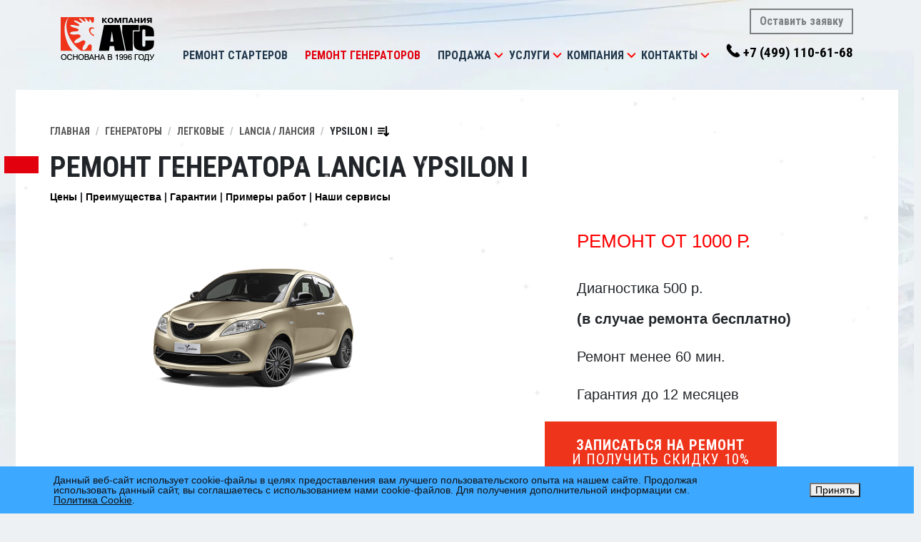

--- FILE ---
content_type: text/html; charset=UTF-8
request_url: https://www.agscenter.ru/alternators/cars/lancia/ypsilon_i.php
body_size: 17606
content:
<!DOCTYPE html>
<html lmg="RU">
<head>
  <meta charset="windows-1251" />
  <meta name="yandex-verification" content="6f2f608f83a554b2" />
  <link rel="shortcut icon" href="/template/icons/favicon.ico" type="image/x-icon" />
  <link rel="apple-touch-icon" sizes="57x57" href="/upload/dev2fun.imagecompress/webp/template/icons/apple-touch-icon-57x57.webp">
  <link rel="apple-touch-icon" sizes="60x60" href="/upload/dev2fun.imagecompress/webp/template/icons/apple-touch-icon-60x60.webp">
  <link rel="apple-touch-icon" sizes="72x72" href="/upload/dev2fun.imagecompress/webp/template/icons/apple-touch-icon-72x72.webp">
  <link rel="apple-touch-icon" sizes="76x76" href="/upload/dev2fun.imagecompress/webp/template/icons/apple-touch-icon-76x76.webp">
  <link rel="apple-touch-icon" sizes="114x114" href="/upload/dev2fun.imagecompress/webp/template/icons/apple-touch-icon-114x114.webp">
  <link rel="apple-touch-icon" sizes="120x120" href="/upload/dev2fun.imagecompress/webp/template/icons/apple-touch-icon-120x120.webp">
  <link rel="apple-touch-icon" sizes="144x144" href="/upload/dev2fun.imagecompress/webp/template/icons/apple-touch-icon-144x144.webp">
  <link rel="apple-touch-icon" sizes="152x152" href="/upload/dev2fun.imagecompress/webp/template/icons/apple-touch-icon-152x152.webp">
  <link rel="apple-touch-icon" sizes="180x180" href="/upload/dev2fun.imagecompress/webp/template/icons/apple-touch-icon-180x180.webp">
  <link rel="icon" type="image/png" href="/upload/dev2fun.imagecompress/webp/template/icons/favicon-16x16.webp" sizes="16x16">
  <link rel="icon" type="image/png" href="/upload/dev2fun.imagecompress/webp/template/icons/favicon-32x32.webp" sizes="32x32">
  <link rel="icon" type="image/png" href="/upload/dev2fun.imagecompress/webp/template/icons/favicon-96x96.webp" sizes="96x96">
  <link rel="icon" type="image/png" href="/upload/dev2fun.imagecompress/webp/template/icons/android-chrome-192x192.webp" sizes="192x192">
  <meta name="msapplication-square70x70logo" content="/upload/dev2fun.imagecompress/webp/template/icons/smalltile.webp" />
  <meta name="msapplication-square150x150logo" content="/upload/dev2fun.imagecompress/webp/template/icons/mediumtile.webp" />
  <meta name="msapplication-wide310x150logo" content="/upload/dev2fun.imagecompress/webp/template/icons/widetile.webp" />
  <meta name="msapplication-square310x310logo" content="/upload/dev2fun.imagecompress/webp/template/icons/largetile.webp" />
  	<meta name="viewport" content="width=device-width, initial-scale=1">
	<link rel="stylesheet" type="text/css" media="all" href="//stackpath.bootstrapcdn.com/bootstrap/4.3.1/css/bootstrap.min.css" />
	<link href="https://fonts.googleapis.com/css?family=Roboto+Condensed:400,700&amp;subset=cyrillic" rel="stylesheet">
	<link href="https://fonts.googleapis.com/icon?family=Material+Icons" rel="stylesheet">
  <meta http-equiv="Content-Type" content="text/html; charset=UTF-8" />
<meta name="robots" content="index, follow" />
<meta name="keywords" content="Ремонт Генератора Lancia Ypsilon I, замена, восстановление, продажа, в Москве" />
<meta name="description" content="Сервисный центр «АГС» производит профессиональный ремонт и восстановление Генераторов ЛАНСИЯ Ypsilon I (Lancia Ypsilon I) в Москве. Диагностика – бесплатно! &#10004;Гарантия до 12 месяцев! &#128384; Звоните +7 (499) 110-61-68." />
<script data-skip-moving="true">(function(w, d, n) {var cl = "bx-core";var ht = d.documentElement;var htc = ht ? ht.className : undefined;if (htc === undefined || htc.indexOf(cl) !== -1){return;}var ua = n.userAgent;if (/(iPad;)|(iPhone;)/i.test(ua)){cl += " bx-ios";}else if (/Windows/i.test(ua)){cl += ' bx-win';}else if (/Macintosh/i.test(ua)){cl += " bx-mac";}else if (/Linux/i.test(ua) && !/Android/i.test(ua)){cl += " bx-linux";}else if (/Android/i.test(ua)){cl += " bx-android";}cl += (/(ipad|iphone|android|mobile|touch)/i.test(ua) ? " bx-touch" : " bx-no-touch");cl += w.devicePixelRatio && w.devicePixelRatio >= 2? " bx-retina": " bx-no-retina";if (/AppleWebKit/.test(ua)){cl += " bx-chrome";}else if (/Opera/.test(ua)){cl += " bx-opera";}else if (/Firefox/.test(ua)){cl += " bx-firefox";}ht.className = htc ? htc + " " + cl : cl;})(window, document, navigator);</script>

<link href="/bitrix/js/ui/design-tokens/dist/ui.design-tokens.min.css?173679795223463" type="text/css"  rel="stylesheet" />

<link href="/bitrix/js/main/popup/dist/main.popup.bundle.min.css?175428979728056" type="text/css"  rel="stylesheet" />
<link href="/bitrix/cache/css/s1/ags/page_afe24f9e9a66e48fc464d84195a7d24f/page_afe24f9e9a66e48fc464d84195a7d24f_v1.css?17684595921244" type="text/css"  rel="stylesheet" />
<link href="/bitrix/cache/css/s1/ags/template_01fe48e012d9ef1b8c9dd0dc81aa78af/template_01fe48e012d9ef1b8c9dd0dc81aa78af_v1.css?176892066158744" type="text/css"  data-template-style="true" rel="stylesheet" />






<meta property="og:type" content="website" />
<meta property="og:url" content="http://www.agscenter.ru/alternators/cars/lancia/ypsilon_i.php"/>
<meta property="og:image" content="http://www.agscenter.ru/upload/dev2fun.imagecompress/webp/iblock/8bb/LANCIA%20Ypsilon%20I.webp"/>
<meta property="og:description" content="" />
<meta property="og:site_name" content="" />
<meta property="fb:app_id" content="173243522755726" />
<meta property="vk:title" content="Ypsilon I" />
<meta property="vk:description" content="" />
<link rel="image_src" href="http://www.agscenter.ru/upload/dev2fun.imagecompress/webp/iblock/8bb/LANCIA%20Ypsilon%20I.webp"/>
 <style> .nca-cookiesaccept-line { box-sizing: border-box !important; margin: 0 !important; border: none !important; width: 100% !important; min-height: 10px !important; max-height: 250px !important; display: block; clear: both !important; padding: 12px !important; position: fixed; bottom: 0px !important; opacity: 1; transform: translateY(0%); z-index: 99999; } .nca-cookiesaccept-line > div { display: flex; align-items: center; } .nca-cookiesaccept-line > div > div { padding-left: 5%; padding-right: 5%; } .nca-cookiesaccept-line a { color: inherit; text-decoration:underline; } @media screen and (max-width:767px) { .nca-cookiesaccept-line > div > div { padding-left: 1%; padding-right: 1%; } } </style> 
<link rel="canonical" href="https://www.agscenter.ru/alternators/cars/lancia/ypsilon_i.php" />

          		  <link rel="stylesheet" href="//cdnjs.cloudflare.com/ajax/libs/Swiper/4.5.0/css/swiper.min.css">
  <link href="//cdnjs.cloudflare.com/ajax/libs/select2/4.0.10/css/select2.min.css" rel="stylesheet" />
  <title>Ремонт Генератора Lancia Ypsilon I (ЛАНСИЯ Ypsilon I) в Москве</title>
</head>
<body>
  <div id="panel">
      </div>
    <header id="header">
    <div class="container">
      <div class="logo-wrap">
        <a href="/" class="logo-link"><img src="/upload/dev2fun.imagecompress/webp/template/img/logo.webp" class="logo"></a>
      </div>

      <div class="nav-wrap">
        <nav class="navbar navbar-expand-lg navbar-light" id="nav-mainmenu">
          <button class="navbar-toggler" type="button" data-toggle="collapse" data-target="#mainmenu" aria-controls="mainmenu" aria-expanded="false"><span class="navbar-toggler-icon"></span></button>
          <div class="collapse navbar-collapse" id="mainmenu">
            <ul class="navbar-nav mr-auto mt-2 mt-lg-0">
        <li class="nav-item dropdown">
    <a class="nav-link" href="/starters/">Ремонт стартеров</a>
      </li>
        <li class="nav-item dropdown">
    <a class="nav-link active" href="/alternators/">Ремонт генераторов</a>
      </li>
            <li class="nav-item dropdown">
    <a class="nav-link" href="/production/">Продажа</a>
        <div class="dropdown-toggle" role="button" data-toggle="dropdown" aria-haspopup="true" aria-expanded="false"></div>
    <div class="dropdown-menu">
        <a class="dropdown-item" href="/production/saleofunits/">Стартеры и генераторы</a>
        <a class="dropdown-item" href="/production/salecompleting/">Автозапчасти</a>
        <a class="dropdown-item" href="/production/varta/">Аккумуляторы  Varta</a>
        <a class="dropdown-item" href="/production/dostavka/">Доставка</a>
        <a class="dropdown-item" href="/production/guarantee/">Гарантия на продукцию</a>
        </div>
      </li>
        <li class="nav-item dropdown">
    <a class="nav-link" href="/services/">Услуги</a>
        <div class="dropdown-toggle" role="button" data-toggle="dropdown" aria-haspopup="true" aria-expanded="false"></div>
    <div class="dropdown-menu">
        <a class="dropdown-item" href="/services/zapisatsya-onlayn/">Записаться онлайн</a>
        <a class="dropdown-item" href="/services/pokupka/">Покупка стартеров и генераторов Б/У</a>
        <a class="dropdown-item" href="/services/remont-reversivnykh-generatorov/">Ремонт реверсных генераторов</a>
        <a class="dropdown-item" href="/services/diagnostic/">Диагностика и ремонт агрегатов</a>
        <a class="dropdown-item" href="/services/restoration/">Восстановление агрегатов</a>
        <a class="dropdown-item" href="/services/restoration/">Восстановление агрегатов</a>
        <a class="dropdown-item" href="/services/dieagnostics/">Бесплатная диагностика АКБ</a>
        <a class="dropdown-item" href="/services/installation/">Снятие и установка</a>
        <a class="dropdown-item" href="/services/guarantee/">Гарантия на услуги</a>
        </div>
      </li>
        <li class="nav-item dropdown">
    <a class="nav-link" href="/about/">Компания</a>
        <div class="dropdown-toggle" role="button" data-toggle="dropdown" aria-haspopup="true" aria-expanded="false"></div>
    <div class="dropdown-menu">
        <a class="dropdown-item" href="/about/history/">История</a>
        <a class="dropdown-item" href="/about/achievment/">Достижения</a>
        <a class="dropdown-item" href="/about/clients/">Клиенты</a>
        <a class="dropdown-item" href="/about/feedback/">Отзывы</a>
        <a class="dropdown-item" href="/about/sertificates/">Сертификаты</a>
        <a class="dropdown-item" href="/about/sout/">СОУТ</a>
        <a class="dropdown-item" href="/about/equipment/">Оборудование</a>
        <a class="dropdown-item" href="/about/staff/">Кадры</a>
        <a class="dropdown-item" href="/about/vacancy/">Вакансии</a>
        </div>
      </li>
        <li class="nav-item dropdown">
    <a class="nav-link" href="/contacts/">Контакты</a>
        <div class="dropdown-toggle" role="button" data-toggle="dropdown" aria-haspopup="true" aria-expanded="false"></div>
    <div class="dropdown-menu">
        <a class="dropdown-item" href="/contacts/rechnoyvokzal/">Лобненская</a>
        <a class="dropdown-item" href="/contacts/rechnoyvokzal/#altufevo">Алтуфьево</a>
        <a class="dropdown-item" href="/contacts/rechnoyvokzal/#petrovsko_razumovskaya">Петровско-Разумовская</a>
        <a class="dropdown-item" href="/contacts/rechnoyvokzal/#khovrino">Ховрино</a>
        <a class="dropdown-item" href="/contacts/rechnoyvokzal/#seligerskaya">Селигерская</a>
        <a class="dropdown-item" href="/contacts/rechnoyvokzal/#lianozovo">Лианозово</a>
        <a class="dropdown-item" href="/contacts/vladykino/">Владыкино</a>
        <a class="dropdown-item" href="/contacts/vladykino/#alekseevskaya">Алексеевская</a>
        <a class="dropdown-item" href="/contacts/vladykino/#botanicheskiy_sad">Ботанический сад</a>
        <a class="dropdown-item" href="/contacts/vladykino/#vdnkh">ВДНХ</a>
        <a class="dropdown-item" href="/contacts/vladykino/#medvedkovo">Медведково</a>
        <a class="dropdown-item" href="/contacts/vladykino/#otradnoe">Отрадное</a>
        <a class="dropdown-item" href="/contacts/vladykino/#sviblovo">Свиблово</a>
        <a class="dropdown-item" href="/contacts/tushinskaya/">Тушинская</a>
        <a class="dropdown-item" href="/contacts/tushinskaya/#volokolamskaya">Волоколамская</a>
        <a class="dropdown-item" href="/contacts/yugo-zapadnaya/">Лобачевского</a>
        <a class="dropdown-item" href="/contacts/yugo-zapadnaya/#prospekt_vernadskogo">Проспект Вернадского</a>
        <a class="dropdown-item" href="/contacts/yugo-zapadnaya/#ozyernaya">Озёрная</a>
        <a class="dropdown-item" href="/contacts/yugo-zapadnaya/#michurinskiy_prospekt">Мичуринский проспект</a>
        <a class="dropdown-item" href="/contacts/odintcovo/">Одинцово</a>
        <a class="dropdown-item" href="/contacts/himki/">Химки</a>
        <a class="dropdown-item" href="/contacts/mytishchy/">Мытищи</a>
        </div>
      </li>
      </ul>          </div>
        </nav>
      </div>

      <div class="nav_contacts-wrap">
        <a href="#" class="btn btn-outline-secondary" data-toggle="ajax_modal" data-modal_content="/forms/repair_signup/" data-modal_class="repair_order">Оставить заявку</a>
        <a href="tel:+74991106168" class="phone nav_contact"><nobr>+7 (499) 110-61-68</nobr></a>
      </div>
    </div>
  </header>
      <main id="content" role="main">
        	<div class="content-container">
		<section class="section">
			<div class="container section-wrap">
                <nav aria-label="breadcrumb"><ol class="breadcrumb" vocab="http://schema.org/" typeof="BreadcrumbList"><li property="itemListElement" typeof="ListItem" class="breadcrumb-item"><a property="item" typeof="WebPage" href="/" >Главная</a><meta property="position" content="1" /></li><li property="itemListElement" typeof="ListItem" class="breadcrumb-item"><a property="item" typeof="WebPage" href="/alternators/" >Генераторы</a><meta property="position" content="2" /></li><li property="itemListElement" typeof="ListItem" class="breadcrumb-item"><a property="item" typeof="WebPage" href="/alternators/" >Легковые</a><meta property="position" content="3" /></li><li property="itemListElement" typeof="ListItem" class="breadcrumb-item"><a property="item" typeof="WebPage" href="/alternators/cars/lancia.php" class="showdiv">LANCIA / ЛАНСИЯ</a><meta property="position" content="4" /><div class="type"><a href="/alternators/cars/acura.php">ACURA / АКУРА</a><a href="/alternators/cars/aixam.php">AIXAM</a><a href="/alternators/cars/alfa_romeo.php">ALFA ROMEO / АЛЬФА РОМЕО</a><a href="/alternators/cars/aro.php">ARO</a><a href="/alternators/cars/audi.php">AUDI / АУДИ</a><a href="/alternators/cars/bedford.php">BEDFORD</a><a href="/alternators/cars/bentley.php">BENTLEY</a><a href="/alternators/cars/blmc.php">BLMC</a><a href="/alternators/cars/bmw.php">BMW / БМВ</a><a href="/alternators/cars/buick.php">BUICK / БЬЮИК</a><a href="/alternators/cars/cadillac.php">CADILLAC / КАДИЛАК</a><a href="/alternators/cars/chevrolet.php">CHEVROLET / ШЕВРОЛЕ</a><a href="/alternators/cars/chrysler.php">CHRYSLER / КРАЙСЛЕР</a><a href="/alternators/cars/citroen.php">CITROEN / СИТРОЕН</a><a href="/alternators/cars/dacia.php">DACIA</a><a href="/alternators/cars/daewoo.php">DAEWOO / ДЭУ</a><a href="/alternators/cars/daihatsu.php">DAIHATSU / ДАЙХАТСУ</a><a href="/alternators/cars/daimler.php">DAIMLER</a><a href="/alternators/cars/dodge.php">DODGE / ДОДЖ</a><a href="/alternators/cars/ferrari.php">FERRARI / ФЕРРАРИ</a><a href="/alternators/cars/fiat.php">FIAT / ФИАТ</a><a href="/alternators/cars/ford.php">FORD / ФОРД</a><a href="/alternators/cars/gmc.php">GMC / GMC</a><a href="/alternators/cars/honda.php">HONDA / ХОНДА</a><a href="/alternators/cars/hummer.php">HUMMER / ХАММЕР</a><a href="/alternators/cars/hyundai.php">HYUNDAI / Хендай</a><a href="/alternators/cars/infiniti.php">INFINITI / ИНФИНИТИ</a><a href="/alternators/cars/isuzu.php">ISUZU / ИСУЗУ</a><a href="/alternators/cars/jaguar.php">JAGUAR / ЯГУАР</a><a href="/alternators/cars/jeep.php">JEEP / ДЖИП</a><a href="/alternators/cars/kia.php">KIA / КИА</a><a href="/alternators/cars/lancia.php">LANCIA / ЛАНСИЯ</a><a href="/alternators/cars/land_rover.php">LAND ROVER / ЛЕНД РОВЕР</a><a href="/alternators/cars/lexus.php">LEXUS / ЛЕКСУС</a><a href="/alternators/cars/1lifan.php">LIFAN / ЛИФАН</a><a href="/alternators/cars/lincoln.php">LINCOLN / ЛИНКОЛЬН</a><a href="/alternators/cars/maserati.php">MASERATI</a><a href="/alternators/cars/mazda.php">MAZDA / МАЗДА</a><a href="/alternators/cars/mercedes.php">MERCEDES / МЕРСЕДЕС</a><a href="/alternators/cars/mercury.php">MERCURY / МЕРКУРИ</a><a href="/alternators/cars/mg.php">MG</a><a href="/alternators/cars/mini.php">MINI / МИНИ</a><a href="/alternators/cars/mitsubishi.php">MITSUBISHI / МИТСУБИСИ</a><a href="/alternators/cars/morgan.php">MORGAN</a><a href="/alternators/cars/moto_guzzi.php">MOTO GUZZI</a><a href="/alternators/cars/nissan.php">NISSAN / НИССАН</a><a href="/alternators/cars/oldsmobile.php">OLDSMOBILE</a><a href="/alternators/cars/opel.php">OPEL / ОПЕЛЬ</a><a href="/alternators/cars/peugeot.php">PEUGEOT / ПЕЖО</a><a href="/alternators/cars/piaggio.php">PIAGGIO</a><a href="/alternators/cars/pontiac.php">PONTIAC / ПОНТИАК</a><a href="/alternators/cars/porsche.php">PORSCHE / ПОРШЕ</a><a href="/alternators/cars/proton.php">PROTON</a><a href="/alternators/cars/reliant.php">RELIANT</a><a href="/alternators/cars/renault.php">RENAULT / РЕНО</a><a href="/alternators/cars/rolls-royce.php">ROLLS-ROYCE</a><a href="/alternators/cars/rover_group.php">ROVER GROUP / РОВЕР</a><a href="/alternators/cars/saab.php">SAAB / СААБ</a><a href="/alternators/cars/seat.php">SEAT / СЕАТ</a><a href="/alternators/cars/skoda.php">SKODA / ШКОДА</a><a href="/alternators/cars/smart.php">SMART / СМАРТ</a><a href="/alternators/cars/ssangyong.php">SSANGYONG / ССАНГЙОНГ</a><a href="/alternators/cars/subaru.php">SUBARU / СУБАРУ</a><a href="/alternators/cars/sunbeam.php">SUNBEAM</a><a href="/alternators/cars/suzuki.php">SUZUKI / СУЗУКИ</a><a href="/alternators/cars/talbot.php">TALBOT</a><a href="/alternators/cars/tata.php">TATA</a><a href="/alternators/cars/toyota.php">TOYOTA / ТОЙОТА</a><a href="/alternators/cars/trabant.php">TRABANT</a><a href="/alternators/cars/triumph.php">TRIUMPH</a><a href="/alternators/cars/vauxhall.php">VAUXHALL</a><a href="/alternators/cars/volkswagen.php">VOLKSWAGEN / ФОЛЬКСВАГЕН</a><a href="/alternators/cars/volvo.php">VOLVO / ВОЛЬВО</a><a href="/alternators/cars/wartburg.php">WARTBURG</a><a href="/alternators/cars/yugo.php">YUGO</a><a href="/alternators/cars/zastava.php">ZASTAVA</a></div></li><li property="itemListElement" typeof="ListItem" class="breadcrumb-item">Ypsilon I<img src="/upload/dev2fun.imagecompress/webp/template/icons/sort-down.webp" /><meta property="position" content="5" /><div class="cars"><a href="/alternators/cars/lancia/600_%28saab_lancia%29.php">600 (Saab Lancia)</a><a href="/alternators/cars/lancia/a112.php">A112</a><a href="/alternators/cars/lancia/beta.php">Beta</a><a href="/alternators/cars/lancia/dedra.php">Dedra</a><a href="/alternators/cars/lancia/delta_i.php">Delta I</a><a href="/alternators/cars/lancia/delta_ii.php">Delta II</a><a href="/alternators/cars/lancia/delta_iii.php">Delta III</a><a href="/alternators/cars/lancia/gamma.php">Gamma</a><a href="/alternators/cars/lancia/kappa.php">Kappa</a><a href="/alternators/cars/lancia/lybra.php">Lybra</a><a href="/alternators/cars/lancia/musa.php">Musa</a><a href="/alternators/cars/lancia/phedra.php">Phedra</a><a href="/alternators/cars/lancia/prisma.php">Prisma</a><a href="/alternators/cars/lancia/thema.php">Thema</a><a href="/alternators/cars/lancia/thema_2_9.php">Thema 2.9</a><a href="/alternators/cars/lancia/thesis.php">Thesis</a><a href="/alternators/cars/lancia/y.php">Y</a><a href="/alternators/cars/lancia/y10.php">Y10</a><a href="/alternators/cars/lancia/ypsilon_i.php">Ypsilon I</a><a href="/alternators/cars/lancia/ypsilon_ii.php">Ypsilon II</a><a href="/alternators/cars/lancia/zeta.php">Zeta</a></div></li></ol></nav>                                				<h1 class="page_title title-withRed">Ремонт Генератора Lancia Ypsilon I</h1>
												      <section class="search_results-section">
  
<ul class="topmenu">
  <li><a href="#prices">Цены</a></li>
  <li><a href="#advantage">Преимущества</a></li>
  <li><a href="#warranty">Гарантии</a></li>
  <li><a href="#works">Примеры работ</a></li>
  <li><a href="#ourservices">Наши сервисы</a></li>
</ul>

<div class="product_preview">
  <div class="homesliderItem slide1">
    <div class="homesliderItem-div homesliderItem-imgArea">
            
      <img alt="ремонт Генератора LANCIA (ЛАНСИЯ) Ypsilon I" src="/upload/resize_cache/iblock/8bb/352_300_1/LANCIA Ypsilon I.png" title="ремонт Генератора LANCIA (ЛАНСИЯ) Ypsilon I" class="product_preview-img" style="margin-top:73px;" />
          </div>
    <div class="homesliderItem-div homesliderItem-textArea">
      <div class="slide-content">
        <ul class="slider-benefits">
          <li class="big-red">
            <div class="ben-icon"><i class="far fa-money-bill-alt fa-5x"></i></div>
            <div class="ben-text">Ремонт от 1000 р.</div>
          </li>
          <li>
            <div class="ben-icon"><i class="fas fa-stethoscope fa-3x"></i></div>
            <div class="ben-text">Диагностика 500 р.<br/><strong>(в случае ремонта бесплатно)</strong></div>
          </li>
          <li>
            <div class="ben-icon"><i class="fas fa-hammer fa-3x"></i></div>
            <div class="ben-text">Ремонт менее 60 мин.</div>
          </li>
          <li>
            <div class="ben-icon"><i class="fas fa-hands-helping fa-3x"></i></div>
            <div class="ben-text">Гарантия до 12 месяцев</div>
          </li>
        </ul>
      </div>
      <center>
      <a href="#" class="btn btn-danger-styled btn-2lines" data-toggle="ajax_modal" data-modal_content="/forms/repair_signup/?agregat=32" data-modal_class="repair_order">
        <div class="line1">Записаться на ремонт</div>
        <div class="line2">и получить скидку 10%</div>
      </a>
      </center>
    </div>
  </div>
</div>

<div class="product_descr">
  
    <a name="prices"></a>
    
    <div id="models_choose">
        <div class="form-group form-group-required">
      <div class="form-group-row">
        <label class="form-label">Выберите Вашу модификацию:</label>
        <select class="form-control" name="car-choose" id="prop-car">
                  <option value="YpsilonI1216V">Ypsilon I 1.2 16V</option>
                  <option value="YpsilonI128V">Ypsilon I 1.2 8V</option>
                  <option value="YpsilonI13DMultijet">Ypsilon I 1.3 D Multijet</option>
                  <option value="YpsilonI13JTD">Ypsilon I 1.3 JTD</option>
                  <option value="YpsilonI1416V">Ypsilon I 1.4 16V</option>
                  <option value="YpsilonI148V">Ypsilon I 1.4 8V</option>
                </select>
      </div>
    </div>
        <p class="tx13">На сегодняшний день предложено большое количество моделей генераторов. Но далеко не каждый подойдет именно для Вашего автомобиля. Если для "европейцев" еще можно найти 2-3 альтернативы, то у "американцев" и "японцев" положение еще беднее. В зависимости от модели агрегата в базовой комплектации и года выпуска автомобиля, могут устанавливаться следующие <em>генераторы</em>:</p>
    <div class="agregats">
                                    <div class="item YpsilonI1216V">
        <figure>
          <img src="/upload/dev2fun.imagecompress/webp/resize_cache/iblock/24f/350_250_2063e76101c07d76765eab88e3d555dc3/01-01138_1_1.webp" alt="Генератор LRA02800 для Lancia Ypsilon I 1.2 16V" />
        </figure>
        <div class="info">
          <h3>Генератор LRA02800</h3>
          <p>Генератор LRA02800 для Lancia Ypsilon I 1.2 16V</p>
          <p>Минимальный ремонт от 1000руб.</p>
          <p>Средний ремонт от 1700руб.</p>
          <p>Максимальный ремонт от 3000руб.</p>
          <p>
            <a class="btn" data-toggle="ajax_modal" data-modal_content="/forms/repair_signup/?agregat=32&agregat_cur=21063" data-modal_class="repair_order">Оставить заявку</a>
            <a class="btn btn-primary" data-toggle="ajax_modal" data-modal_content="/forms/map/" data-modal_class="repair_order">Выбрать ближайший СЦ</a>
          </p>
        </div>
      </div>
                        <div class="item YpsilonI1216V">
        <figure>
          <img src="/upload/dev2fun.imagecompress/webp/resize_cache/iblock/2b1/350_250_2063e76101c07d76765eab88e3d555dc3/01-03315_1_1.webp" alt="Генератор LRA03492 для Lancia Ypsilon I 1.2 16V" />
        </figure>
        <div class="info">
          <h3>Генератор LRA03492</h3>
          <p>Генератор LRA03492 для Lancia Ypsilon I 1.2 16V</p>
          <p>Минимальный ремонт от 1000руб.</p>
          <p>Средний ремонт от 1700руб.</p>
          <p>Максимальный ремонт от 3000руб.</p>
          <p>
            <a class="btn" data-toggle="ajax_modal" data-modal_content="/forms/repair_signup/?agregat=32&agregat_cur=22753" data-modal_class="repair_order">Оставить заявку</a>
            <a class="btn btn-primary" data-toggle="ajax_modal" data-modal_content="/forms/map/" data-modal_class="repair_order">Выбрать ближайший СЦ</a>
          </p>
        </div>
      </div>
                        <div class="item YpsilonI1216V">
        <figure>
          <img src="/upload/dev2fun.imagecompress/webp/resize_cache/iblock/9df/350_250_2063e76101c07d76765eab88e3d555dc3/01-00693_1_1.webp" alt="Генератор LRA02545 для Lancia Ypsilon I 1.2 16V" />
        </figure>
        <div class="info">
          <h3>Генератор LRA02545</h3>
          <p>Генератор LRA02545 для Lancia Ypsilon I 1.2 16V</p>
          <p>Минимальный ремонт от 1000руб.</p>
          <p>Средний ремонт от 1700руб.</p>
          <p>Максимальный ремонт от 3000руб.</p>
          <p>
            <a class="btn" data-toggle="ajax_modal" data-modal_content="/forms/repair_signup/?agregat=32&agregat_cur=22682" data-modal_class="repair_order">Оставить заявку</a>
            <a class="btn btn-primary" data-toggle="ajax_modal" data-modal_content="/forms/map/" data-modal_class="repair_order">Выбрать ближайший СЦ</a>
          </p>
        </div>
      </div>
                                                                        <div class="item YpsilonI128V">
        <figure>
          <img src="/upload/dev2fun.imagecompress/webp/resize_cache/iblock/24f/350_250_2063e76101c07d76765eab88e3d555dc3/01-01138_1_1.webp" alt="Генератор LRA02800 для Lancia Ypsilon I 1.2 8V" />
        </figure>
        <div class="info">
          <h3>Генератор LRA02800</h3>
          <p>Генератор LRA02800 для Lancia Ypsilon I 1.2 8V</p>
          <p>Минимальный ремонт от 1000руб.</p>
          <p>Средний ремонт от 1700руб.</p>
          <p>Максимальный ремонт от 3000руб.</p>
          <p>
            <a class="btn" data-toggle="ajax_modal" data-modal_content="/forms/repair_signup/?agregat=32&agregat_cur=21063" data-modal_class="repair_order">Оставить заявку</a>
            <a class="btn btn-primary" data-toggle="ajax_modal" data-modal_content="/forms/map/" data-modal_class="repair_order">Выбрать ближайший СЦ</a>
          </p>
        </div>
      </div>
                        <div class="item YpsilonI128V">
        <figure>
          <img src="/upload/dev2fun.imagecompress/webp/resize_cache/iblock/f44/350_250_2063e76101c07d76765eab88e3d555dc3/01-02771_1_1.webp" alt="Генератор LRA03062 для Lancia Ypsilon I 1.2 8V" />
        </figure>
        <div class="info">
          <h3>Генератор LRA03062</h3>
          <p>Генератор LRA03062 для Lancia Ypsilon I 1.2 8V</p>
          <p>Минимальный ремонт от 1000руб.</p>
          <p>Средний ремонт от 1700руб.</p>
          <p>Максимальный ремонт от 3000руб.</p>
          <p>
            <a class="btn" data-toggle="ajax_modal" data-modal_content="/forms/repair_signup/?agregat=32&agregat_cur=21061" data-modal_class="repair_order">Оставить заявку</a>
            <a class="btn btn-primary" data-toggle="ajax_modal" data-modal_content="/forms/map/" data-modal_class="repair_order">Выбрать ближайший СЦ</a>
          </p>
        </div>
      </div>
                        <div class="item YpsilonI128V">
        <figure>
          <img src="/upload/dev2fun.imagecompress/webp/resize_cache/iblock/9df/350_250_2063e76101c07d76765eab88e3d555dc3/01-00693_1_1.webp" alt="Генератор LRA02545 для Lancia Ypsilon I 1.2 8V" />
        </figure>
        <div class="info">
          <h3>Генератор LRA02545</h3>
          <p>Генератор LRA02545 для Lancia Ypsilon I 1.2 8V</p>
          <p>Минимальный ремонт от 1000руб.</p>
          <p>Средний ремонт от 1700руб.</p>
          <p>Максимальный ремонт от 3000руб.</p>
          <p>
            <a class="btn" data-toggle="ajax_modal" data-modal_content="/forms/repair_signup/?agregat=32&agregat_cur=22682" data-modal_class="repair_order">Оставить заявку</a>
            <a class="btn btn-primary" data-toggle="ajax_modal" data-modal_content="/forms/map/" data-modal_class="repair_order">Выбрать ближайший СЦ</a>
          </p>
        </div>
      </div>
                        <div class="item YpsilonI128V">
        <figure>
          <img src="/upload/dev2fun.imagecompress/webp/resize_cache/iblock/e19/350_250_2063e76101c07d76765eab88e3d555dc3/01-03214_1_1.webp" alt="Генератор LRA03377 для Lancia Ypsilon I 1.2 8V" />
        </figure>
        <div class="info">
          <h3>Генератор LRA03377</h3>
          <p>Генератор LRA03377 для Lancia Ypsilon I 1.2 8V</p>
          <p>Минимальный ремонт от 1000руб.</p>
          <p>Средний ремонт от 1700руб.</p>
          <p>Максимальный ремонт от 3000руб.</p>
          <p>
            <a class="btn" data-toggle="ajax_modal" data-modal_content="/forms/repair_signup/?agregat=32&agregat_cur=22635" data-modal_class="repair_order">Оставить заявку</a>
            <a class="btn btn-primary" data-toggle="ajax_modal" data-modal_content="/forms/map/" data-modal_class="repair_order">Выбрать ближайший СЦ</a>
          </p>
        </div>
      </div>
                        <div class="item YpsilonI128V">
        <figure>
          <img src="/upload/dev2fun.imagecompress/webp/resize_cache/iblock/861/350_250_2063e76101c07d76765eab88e3d555dc3/01-03329_1_1.webp" alt="Генератор LRA03486 для Lancia Ypsilon I 1.2 8V" />
        </figure>
        <div class="info">
          <h3>Генератор LRA03486</h3>
          <p>Генератор LRA03486 для Lancia Ypsilon I 1.2 8V</p>
          <p>Минимальный ремонт от 1000руб.</p>
          <p>Средний ремонт от 1700руб.</p>
          <p>Максимальный ремонт от 3000руб.</p>
          <p>
            <a class="btn" data-toggle="ajax_modal" data-modal_content="/forms/repair_signup/?agregat=32&agregat_cur=22636" data-modal_class="repair_order">Оставить заявку</a>
            <a class="btn btn-primary" data-toggle="ajax_modal" data-modal_content="/forms/map/" data-modal_class="repair_order">Выбрать ближайший СЦ</a>
          </p>
        </div>
      </div>
                                                                                    <div class="item YpsilonI13DMultijet">
        <figure>
          <img src="/upload/dev2fun.imagecompress/webp/resize_cache/iblock/0f6/350_250_2063e76101c07d76765eab88e3d555dc3/01-00836_1_1.webp" alt="Генератор LRA02804 для Lancia Ypsilon I 1.3 D Multijet" />
        </figure>
        <div class="info">
          <h3>Генератор LRA02804</h3>
          <p>Генератор LRA02804 для Lancia Ypsilon I 1.3 D Multijet</p>
          <p>Минимальный ремонт от 1000руб.</p>
          <p>Средний ремонт от 1700руб.</p>
          <p>Максимальный ремонт от 3000руб.</p>
          <p>
            <a class="btn" data-toggle="ajax_modal" data-modal_content="/forms/repair_signup/?agregat=32&agregat_cur=21054" data-modal_class="repair_order">Оставить заявку</a>
            <a class="btn btn-primary" data-toggle="ajax_modal" data-modal_content="/forms/map/" data-modal_class="repair_order">Выбрать ближайший СЦ</a>
          </p>
        </div>
      </div>
                        <div class="item YpsilonI13DMultijet">
        <figure>
          <img src="/upload/dev2fun.imagecompress/webp/resize_cache/iblock/687/350_250_2063e76101c07d76765eab88e3d555dc3/01-00862_1_1.webp" alt="Генератор LRA02817 для Lancia Ypsilon I 1.3 D Multijet" />
        </figure>
        <div class="info">
          <h3>Генератор LRA02817</h3>
          <p>Генератор LRA02817 для Lancia Ypsilon I 1.3 D Multijet</p>
          <p>Минимальный ремонт от 1000руб.</p>
          <p>Средний ремонт от 1700руб.</p>
          <p>Максимальный ремонт от 3000руб.</p>
          <p>
            <a class="btn" data-toggle="ajax_modal" data-modal_content="/forms/repair_signup/?agregat=32&agregat_cur=21055" data-modal_class="repair_order">Оставить заявку</a>
            <a class="btn btn-primary" data-toggle="ajax_modal" data-modal_content="/forms/map/" data-modal_class="repair_order">Выбрать ближайший СЦ</a>
          </p>
        </div>
      </div>
                        <div class="item YpsilonI13DMultijet">
        <figure>
          <img src="/upload/dev2fun.imagecompress/webp/resize_cache/iblock/7cc/350_250_2063e76101c07d76765eab88e3d555dc3/01-00913_1_1.webp" alt="Генератор LRA02797 для Lancia Ypsilon I 1.3 D Multijet" />
        </figure>
        <div class="info">
          <h3>Генератор LRA02797</h3>
          <p>Генератор LRA02797 для Lancia Ypsilon I 1.3 D Multijet</p>
          <p>Минимальный ремонт от 1000руб.</p>
          <p>Средний ремонт от 1700руб.</p>
          <p>Максимальный ремонт от 3000руб.</p>
          <p>
            <a class="btn" data-toggle="ajax_modal" data-modal_content="/forms/repair_signup/?agregat=32&agregat_cur=22637" data-modal_class="repair_order">Оставить заявку</a>
            <a class="btn btn-primary" data-toggle="ajax_modal" data-modal_content="/forms/map/" data-modal_class="repair_order">Выбрать ближайший СЦ</a>
          </p>
        </div>
      </div>
                        <div class="item YpsilonI13DMultijet">
        <figure>
          <img src="/upload/dev2fun.imagecompress/webp/resize_cache/iblock/519/350_250_2063e76101c07d76765eab88e3d555dc3/01-01285_1_1.webp" alt="Генератор LRA03224 для Lancia Ypsilon I 1.3 D Multijet" />
        </figure>
        <div class="info">
          <h3>Генератор LRA03224</h3>
          <p>Генератор LRA03224 для Lancia Ypsilon I 1.3 D Multijet</p>
          <p>Минимальный ремонт от 1000руб.</p>
          <p>Средний ремонт от 1700руб.</p>
          <p>Максимальный ремонт от 3000руб.</p>
          <p>
            <a class="btn" data-toggle="ajax_modal" data-modal_content="/forms/repair_signup/?agregat=32&agregat_cur=21056" data-modal_class="repair_order">Оставить заявку</a>
            <a class="btn btn-primary" data-toggle="ajax_modal" data-modal_content="/forms/map/" data-modal_class="repair_order">Выбрать ближайший СЦ</a>
          </p>
        </div>
      </div>
                        <div class="item YpsilonI13DMultijet">
        <figure>
          <img src="/upload/dev2fun.imagecompress/webp/resize_cache/iblock/d28/350_250_2063e76101c07d76765eab88e3d555dc3/01-03041_1_1.webp" alt="Генератор LRA03229 для Lancia Ypsilon I 1.3 D Multijet" />
        </figure>
        <div class="info">
          <h3>Генератор LRA03229</h3>
          <p>Генератор LRA03229 для Lancia Ypsilon I 1.3 D Multijet</p>
          <p>Минимальный ремонт от 1000руб.</p>
          <p>Средний ремонт от 1700руб.</p>
          <p>Максимальный ремонт от 3000руб.</p>
          <p>
            <a class="btn" data-toggle="ajax_modal" data-modal_content="/forms/repair_signup/?agregat=32&agregat_cur=22638" data-modal_class="repair_order">Оставить заявку</a>
            <a class="btn btn-primary" data-toggle="ajax_modal" data-modal_content="/forms/map/" data-modal_class="repair_order">Выбрать ближайший СЦ</a>
          </p>
        </div>
      </div>
                        <div class="item YpsilonI13DMultijet">
        <figure>
          <img src="/upload/dev2fun.imagecompress/webp/resize_cache/iblock/464/350_250_2063e76101c07d76765eab88e3d555dc3/01-00618_1_1.webp" alt="Генератор LRA02325 для Lancia Ypsilon I 1.3 D Multijet" />
        </figure>
        <div class="info">
          <h3>Генератор LRA02325</h3>
          <p>Генератор LRA02325 для Lancia Ypsilon I 1.3 D Multijet</p>
          <p>Минимальный ремонт от 1000руб.</p>
          <p>Средний ремонт от 1700руб.</p>
          <p>Максимальный ремонт от 3000руб.</p>
          <p>
            <a class="btn" data-toggle="ajax_modal" data-modal_content="/forms/repair_signup/?agregat=32&agregat_cur=22768" data-modal_class="repair_order">Оставить заявку</a>
            <a class="btn btn-primary" data-toggle="ajax_modal" data-modal_content="/forms/map/" data-modal_class="repair_order">Выбрать ближайший СЦ</a>
          </p>
        </div>
      </div>
                                                            <div class="item YpsilonI13JTD">
        <figure>
          <img src="/upload/dev2fun.imagecompress/webp/resize_cache/iblock/0f6/350_250_2063e76101c07d76765eab88e3d555dc3/01-00836_1_1.webp" alt="Генератор LRA02804 для Lancia Ypsilon I 1.3 JTD" />
        </figure>
        <div class="info">
          <h3>Генератор LRA02804</h3>
          <p>Генератор LRA02804 для Lancia Ypsilon I 1.3 JTD</p>
          <p>Минимальный ремонт от 1000руб.</p>
          <p>Средний ремонт от 1700руб.</p>
          <p>Максимальный ремонт от 3000руб.</p>
          <p>
            <a class="btn" data-toggle="ajax_modal" data-modal_content="/forms/repair_signup/?agregat=32&agregat_cur=21054" data-modal_class="repair_order">Оставить заявку</a>
            <a class="btn btn-primary" data-toggle="ajax_modal" data-modal_content="/forms/map/" data-modal_class="repair_order">Выбрать ближайший СЦ</a>
          </p>
        </div>
      </div>
                        <div class="item YpsilonI13JTD">
        <figure>
          <img src="/upload/dev2fun.imagecompress/webp/resize_cache/iblock/7cc/350_250_2063e76101c07d76765eab88e3d555dc3/01-00913_1_1.webp" alt="Генератор LRA02797 для Lancia Ypsilon I 1.3 JTD" />
        </figure>
        <div class="info">
          <h3>Генератор LRA02797</h3>
          <p>Генератор LRA02797 для Lancia Ypsilon I 1.3 JTD</p>
          <p>Минимальный ремонт от 1000руб.</p>
          <p>Средний ремонт от 1700руб.</p>
          <p>Максимальный ремонт от 3000руб.</p>
          <p>
            <a class="btn" data-toggle="ajax_modal" data-modal_content="/forms/repair_signup/?agregat=32&agregat_cur=22637" data-modal_class="repair_order">Оставить заявку</a>
            <a class="btn btn-primary" data-toggle="ajax_modal" data-modal_content="/forms/map/" data-modal_class="repair_order">Выбрать ближайший СЦ</a>
          </p>
        </div>
      </div>
                        <div class="item YpsilonI13JTD">
        <figure>
          <img src="/upload/dev2fun.imagecompress/webp/resize_cache/iblock/519/350_250_2063e76101c07d76765eab88e3d555dc3/01-01285_1_1.webp" alt="Генератор LRA03224 для Lancia Ypsilon I 1.3 JTD" />
        </figure>
        <div class="info">
          <h3>Генератор LRA03224</h3>
          <p>Генератор LRA03224 для Lancia Ypsilon I 1.3 JTD</p>
          <p>Минимальный ремонт от 1000руб.</p>
          <p>Средний ремонт от 1700руб.</p>
          <p>Максимальный ремонт от 3000руб.</p>
          <p>
            <a class="btn" data-toggle="ajax_modal" data-modal_content="/forms/repair_signup/?agregat=32&agregat_cur=21056" data-modal_class="repair_order">Оставить заявку</a>
            <a class="btn btn-primary" data-toggle="ajax_modal" data-modal_content="/forms/map/" data-modal_class="repair_order">Выбрать ближайший СЦ</a>
          </p>
        </div>
      </div>
                        <div class="item YpsilonI13JTD">
        <figure>
          <img src="/upload/dev2fun.imagecompress/webp/resize_cache/iblock/d28/350_250_2063e76101c07d76765eab88e3d555dc3/01-03041_1_1.webp" alt="Генератор LRA03229 для Lancia Ypsilon I 1.3 JTD" />
        </figure>
        <div class="info">
          <h3>Генератор LRA03229</h3>
          <p>Генератор LRA03229 для Lancia Ypsilon I 1.3 JTD</p>
          <p>Минимальный ремонт от 1000руб.</p>
          <p>Средний ремонт от 1700руб.</p>
          <p>Максимальный ремонт от 3000руб.</p>
          <p>
            <a class="btn" data-toggle="ajax_modal" data-modal_content="/forms/repair_signup/?agregat=32&agregat_cur=22638" data-modal_class="repair_order">Оставить заявку</a>
            <a class="btn btn-primary" data-toggle="ajax_modal" data-modal_content="/forms/map/" data-modal_class="repair_order">Выбрать ближайший СЦ</a>
          </p>
        </div>
      </div>
                        <div class="item YpsilonI13JTD">
        <figure>
          <img src="/upload/dev2fun.imagecompress/webp/resize_cache/iblock/464/350_250_2063e76101c07d76765eab88e3d555dc3/01-00618_1_1.webp" alt="Генератор LRA02325 для Lancia Ypsilon I 1.3 JTD" />
        </figure>
        <div class="info">
          <h3>Генератор LRA02325</h3>
          <p>Генератор LRA02325 для Lancia Ypsilon I 1.3 JTD</p>
          <p>Минимальный ремонт от 1000руб.</p>
          <p>Средний ремонт от 1700руб.</p>
          <p>Максимальный ремонт от 3000руб.</p>
          <p>
            <a class="btn" data-toggle="ajax_modal" data-modal_content="/forms/repair_signup/?agregat=32&agregat_cur=22768" data-modal_class="repair_order">Оставить заявку</a>
            <a class="btn btn-primary" data-toggle="ajax_modal" data-modal_content="/forms/map/" data-modal_class="repair_order">Выбрать ближайший СЦ</a>
          </p>
        </div>
      </div>
                                                            <div class="item YpsilonI1416V">
        <figure>
          <img src="/upload/dev2fun.imagecompress/webp/resize_cache/iblock/24f/350_250_2063e76101c07d76765eab88e3d555dc3/01-01138_1_1.webp" alt="Генератор LRA02800 для Lancia Ypsilon I 1.4 16V" />
        </figure>
        <div class="info">
          <h3>Генератор LRA02800</h3>
          <p>Генератор LRA02800 для Lancia Ypsilon I 1.4 16V</p>
          <p>Минимальный ремонт от 1000руб.</p>
          <p>Средний ремонт от 1700руб.</p>
          <p>Максимальный ремонт от 3000руб.</p>
          <p>
            <a class="btn" data-toggle="ajax_modal" data-modal_content="/forms/repair_signup/?agregat=32&agregat_cur=21063" data-modal_class="repair_order">Оставить заявку</a>
            <a class="btn btn-primary" data-toggle="ajax_modal" data-modal_content="/forms/map/" data-modal_class="repair_order">Выбрать ближайший СЦ</a>
          </p>
        </div>
      </div>
                        <div class="item YpsilonI1416V">
        <figure>
          <img src="/upload/dev2fun.imagecompress/webp/resize_cache/iblock/9df/350_250_2063e76101c07d76765eab88e3d555dc3/01-00693_1_1.webp" alt="Генератор LRA02545 для Lancia Ypsilon I 1.4 16V" />
        </figure>
        <div class="info">
          <h3>Генератор LRA02545</h3>
          <p>Генератор LRA02545 для Lancia Ypsilon I 1.4 16V</p>
          <p>Минимальный ремонт от 1000руб.</p>
          <p>Средний ремонт от 1700руб.</p>
          <p>Максимальный ремонт от 3000руб.</p>
          <p>
            <a class="btn" data-toggle="ajax_modal" data-modal_content="/forms/repair_signup/?agregat=32&agregat_cur=22682" data-modal_class="repair_order">Оставить заявку</a>
            <a class="btn btn-primary" data-toggle="ajax_modal" data-modal_content="/forms/map/" data-modal_class="repair_order">Выбрать ближайший СЦ</a>
          </p>
        </div>
      </div>
                                  </div>
  </div>
  
  
  <center>
    <a href="#" class="btn btn-danger-styled btn-2lines" data-toggle="ajax_modal" data-modal_content="/forms/repair_signup/?agregat=32" data-modal_class="repair_order">
      <div class="line1">Записаться на ремонт и получить скидку 10%</div>
    </a>
  </center>

<a name="advantage"></a>
<section class="section-whyChooseUs section">
  <div class="container section-wrap">

    <div class="row">
      <div class="col-lg-6">
        <h2 class="section_title title-withRed">Почему нас выбирают?</h2>
      </div>

      <div class="col-lg-6"><p>За 30 лет успешной работы нам удалось открыть 7 сервисных центров не только в Москве, но и в Московской области. Каждый из них пользуется популярностью у автолюбителей благодаря профессиональному и качественному оказанию услуг. Всего мы отремонтировали около 400 000 агрегатов!</p></div>

    
    <div class="benefits-wrap">
      <div class="benefits-list">
                  <div class="benefit">
            <img src="/template/img/benefit-1.svg" class="benefit_icon">

            <div class="benefit_text-wrap">
              <div class="benefit_title">Кратчайшие сроки ремонта</div>
              <div class="benefit_descr">C 1997 года на рынке и более 4 000 корпоративных клиентов</div>
            </div>
          </div>
                  <div class="benefit">
            <img src="/template/img/benefit-2.svg" class="benefit_icon">

            <div class="benefit_text-wrap">
              <div class="benefit_title">Бесплатная диагностика</div>
              <div class="benefit_descr">8 сервисных центров по Москве и области</div>
            </div>
          </div>
                  <div class="benefit">
            <img src="/template/img/benefit-3.svg" class="benefit_icon">

            <div class="benefit_text-wrap">
              <div class="benefit_title">Высокий профессионализм</div>
              <div class="benefit_descr">Самые выгодные цены по Москве и России</div>
            </div>
          </div>
                  <div class="benefit">
            <img src="/template/img/benefit-4.svg" class="benefit_icon">

            <div class="benefit_text-wrap">
              <div class="benefit_title">Снятие и установка агрегата</div>
              <div class="benefit_descr">Ремонтируем <?=$arResult["DESC"]?>ы любой сложности</div>
            </div>
          </div>
                  <div class="benefit">
            <img src="/template/img/benefit-5.svg" class="benefit_icon">

            <div class="benefit_text-wrap">
              <div class="benefit_title">100% фиксированная оплата</div>
              <div class="benefit_descr">Гарантия до 12 месяцев</div>
            </div>
          </div>
                  <div class="benefit">
            <img src="/template/img/benefit-6.svg" class="benefit_icon">

            <div class="benefit_text-wrap">
              <div class="benefit_title">От 6 до 12 месяцев гарантии</div>
              <div class="benefit_descr">Ремонт любого <?=$arResult["DESC"]?>а за 60 мин</div>
            </div>
          </div>
              </div>
    </div>

  </div>
</section>
<div class="sometextwrp">
<div class="sometext">
  
  <p>Если Вы хотите получить большую скидку на <strong>приобретение нового генератора ЛАНСИЯ</strong> в нашей компании, то <em>продайте нам свой старый агрегат</em>!</p>
  <p>Качественный <a href="/alternators/cars/lancia.php" title="ремонт генератора">ремонт генератора</a> ЛАНСИЯ или других автомобилей в Москве и области</p>
</div>
<center><a href="javascript:void(0)" class="btn btn-danger-styled togle-sometext">Читать далее</a></center>
<center><a href="javascript:void(0)" class="btn btn-danger-styled togle-sometext-small">Свернуть</a></center>
</div>

<a name="warranty"></a>
<h2 class="page_title title-withRed mbtop3">Компания «АГС» гарантирует</h2>
<section id="ourWarranty-section" class="home-section">
	<div id="ourWarranty" class="anchor"></div>
	<div class="container">
		<div class="row">
			<div class="col-xl-7">
				<div class="itemk">
					<header class="header-bg">СверхСкорость</header>
					<p>Ремонт любого стартера и генератора за 60 мин, поскольку наши сервисные центры оснащены современным оборудованием и инструментами, а так же благодаря своевременной поставке комплектующих и деталей.</p>
				</div>


				<div class="itemk">
					<header class="header-bg">до 12 месяцев гарантии</header>
					<p>В случае поломки замененной детали по нашей вине, мы произведем повторную бесплатную замену либо вернем средства потраченные на замену и стоимость детали.</p>
				</div>


				<div class="itemk">
					<header class="header-bg">100% фиксированная оплата</header>
					<p>Все цены на работы и запчасти строго по прейскуранту, которые озвучиваются Вам перед началом работ.</p>
				</div>

			</div>

		</div>
	</div>
</section>

<a name="works"></a>
<section class="section-works section">
  <div class="container section-wrap">
    <h2 class="section_title title-withRed">Наши работы</h2>

    <div class="works-wrap section">
        <link rel="stylesheet" href="//cdnjs.cloudflare.com/ajax/libs/Swiper/4.5.0/css/swiper.min.css">
        

        



      <section id="worksSlider-wrap" class="swiper-custom-pagination">
        <div id="worksSlider" class="swiper-container worksSlider">
          <div class="swiper-wrapper">

                        <div class="swiper-slide worksSlider-slide">
              <a href="/upload/dev2fun.imagecompress/webp/resize_cache/iblock/4f8/1024_1024_1063e76101c07d76765eab88e3d555dc3/l1dzzz7waa7jueecjl72o7nxiy0vioch.webp" data-fancybox="gallery_works" class="proportional" data-ratio="16x9">
                <img src="/upload/dev2fun.imagecompress/webp/resize_cache/iblock/4f8/360_360_1/l1dzzz7waa7jueecjl72o7nxiy0vioch.webp" class="proportional-child">
              </a>
            </div>
                        <div class="swiper-slide worksSlider-slide">
              <a href="/upload/dev2fun.imagecompress/webp/resize_cache/iblock/b13/1024_1024_1063e76101c07d76765eab88e3d555dc3/wd73ydni2rq961kw99wwl5pbqniy9sxu.webp" data-fancybox="gallery_works" class="proportional" data-ratio="16x9">
                <img src="/upload/dev2fun.imagecompress/webp/resize_cache/iblock/b13/360_360_1/wd73ydni2rq961kw99wwl5pbqniy9sxu.webp" class="proportional-child">
              </a>
            </div>
                        <div class="swiper-slide worksSlider-slide">
              <a href="/upload/dev2fun.imagecompress/webp/resize_cache/iblock/8ad/1024_1024_1063e76101c07d76765eab88e3d555dc3/c7w7ir3ji6e0bkd8mow7u3cbqmj8nfgu.webp" data-fancybox="gallery_works" class="proportional" data-ratio="16x9">
                <img src="/upload/dev2fun.imagecompress/webp/resize_cache/iblock/8ad/360_360_1/c7w7ir3ji6e0bkd8mow7u3cbqmj8nfgu.webp" class="proportional-child">
              </a>
            </div>
                        <div class="swiper-slide worksSlider-slide">
              <a href="/upload/dev2fun.imagecompress/webp/resize_cache/iblock/e43/1024_1024_1063e76101c07d76765eab88e3d555dc3/5whhnq4e3vr7ynquezwbl9uu6az4u9kn.webp" data-fancybox="gallery_works" class="proportional" data-ratio="16x9">
                <img src="/upload/dev2fun.imagecompress/webp/resize_cache/iblock/e43/360_360_1/5whhnq4e3vr7ynquezwbl9uu6az4u9kn.webp" class="proportional-child">
              </a>
            </div>
                        <div class="swiper-slide worksSlider-slide">
              <a href="/upload/dev2fun.imagecompress/webp/resize_cache/iblock/2ba/1024_1024_1063e76101c07d76765eab88e3d555dc3/arpevc2499sruvqo7b8fw4y1t5ol08on.webp" data-fancybox="gallery_works" class="proportional" data-ratio="16x9">
                <img src="/upload/dev2fun.imagecompress/webp/resize_cache/iblock/2ba/360_360_1/arpevc2499sruvqo7b8fw4y1t5ol08on.webp" class="proportional-child">
              </a>
            </div>
                        <div class="swiper-slide worksSlider-slide">
              <a href="/upload/dev2fun.imagecompress/webp/resize_cache/iblock/933/1024_1024_1063e76101c07d76765eab88e3d555dc3/ub9hyq7sc1ae1au56h7cyqeleer653dz.webp" data-fancybox="gallery_works" class="proportional" data-ratio="16x9">
                <img src="/upload/dev2fun.imagecompress/webp/resize_cache/iblock/933/360_360_1/ub9hyq7sc1ae1au56h7cyqeleer653dz.webp" class="proportional-child">
              </a>
            </div>
                        <div class="swiper-slide worksSlider-slide">
              <a href="/upload/dev2fun.imagecompress/webp/resize_cache/iblock/127/1024_1024_1063e76101c07d76765eab88e3d555dc3/vd0j54ydc047cwu83glcln0evnpg27u5.webp" data-fancybox="gallery_works" class="proportional" data-ratio="16x9">
                <img src="/upload/dev2fun.imagecompress/webp/resize_cache/iblock/127/360_360_1/vd0j54ydc047cwu83glcln0evnpg27u5.webp" class="proportional-child">
              </a>
            </div>
                        <div class="swiper-slide worksSlider-slide">
              <a href="/upload/dev2fun.imagecompress/webp/resize_cache/iblock/cf5/1024_1024_1063e76101c07d76765eab88e3d555dc3/ejzdymnuqstjemf2pmpk61lpa7t7d52z.webp" data-fancybox="gallery_works" class="proportional" data-ratio="16x9">
                <img src="/upload/dev2fun.imagecompress/webp/resize_cache/iblock/cf5/360_360_1/ejzdymnuqstjemf2pmpk61lpa7t7d52z.webp" class="proportional-child">
              </a>
            </div>
                        <div class="swiper-slide worksSlider-slide">
              <a href="/upload/dev2fun.imagecompress/webp/resize_cache/iblock/e74/1024_1024_1063e76101c07d76765eab88e3d555dc3/aw25zvlv3egewsyni658bhjdjeadcic2.webp" data-fancybox="gallery_works" class="proportional" data-ratio="16x9">
                <img src="/upload/dev2fun.imagecompress/webp/resize_cache/iblock/e74/360_360_1/aw25zvlv3egewsyni658bhjdjeadcic2.webp" class="proportional-child">
              </a>
            </div>
                        <div class="swiper-slide worksSlider-slide">
              <a href="/upload/dev2fun.imagecompress/webp/resize_cache/iblock/344/1024_1024_1063e76101c07d76765eab88e3d555dc3/ilx74u14fopf9sseiboj1drxmgj88y19.webp" data-fancybox="gallery_works" class="proportional" data-ratio="16x9">
                <img src="/upload/dev2fun.imagecompress/webp/resize_cache/iblock/344/360_360_1/ilx74u14fopf9sseiboj1drxmgj88y19.webp" class="proportional-child">
              </a>
            </div>
            
        </div>
        </div>
        <div id="worksSlider-pagination" class="swiper-pagination"></div>
        <div id="worksSlider-next" class="swiper-button-next"></div>
        <div id="worksSlider-prev" class="swiper-button-prev"></div>
      </section>
    </div>

  </div>
</section>
<a name="ourservices"></a>
<div class="outer_contact">
  <div class="dialog-body map-list-light">
  <h2 class="page_title title-withRed">Контакты автосервисов компании "АГС"</h2>
    <div class="tiles tiles-service-centers">
          <div class="service-center-layout">
        <div class="t-layout">
          <div class="t-layout-row">
            <div class="t-layout-left">
              <div class="title">Лобненская</div>
              <div class="subtitle">ул.Лобненская, 21</div>
              <div class="tel"><a href="tel:+74991103297">+7 (499) 110-32-97</a></div>
            </div>
            <div class="t-layout-right">
              <div class="working-time">Пн. - Пт. С 09-00 до 19-00<br/>Сб. - Вс. С 10-00 до 18-00</div>
              <div class="link-row"><a class="details" href="/contacts/rechnoyvokzal/">Как добраться</a></div>
            </div>
          </div>
        </div>
      </div><!--       --><div class="service-center-layout">
        <div class="t-layout">
          <div class="t-layout-row">
            <div class="t-layout-left">
              <div class="title">Владыкино</div>
              <div class="subtitle">Сигнальный проезд, влад. 18</div>
              <div class="tel"><a href="tel:+74991103392">+7 (499) 110-33-92</a></div>
            </div>
            <div class="t-layout-right">
              <div class="working-time">Пн. - Пт. С 09-00 до 19-00<br/>Сб. - Вс. С 10-00 до 18-00</div>
              <div class="link-row"><a class="details" href="/contacts/vladykino/">Как добраться</a></div>
            </div>
          </div>
        </div>
      </div><!--       --><div class="service-center-layout">
        <div class="t-layout">
          <div class="t-layout-row">
            <div class="t-layout-left">
              <div class="title">Тушинская</div>
              <div class="subtitle">ул. Василия Петушкова, д.3, корп.3</div>
              <div class="tel"><a href="tel:+74991103295">+7 (499) 110-32-95</a></div>
            </div>
            <div class="t-layout-right">
              <div class="working-time">Пн. - Пт. С 09-00 до 19-00<br/>Сб. - Вс. С 10-00 до 18-00</div>
              <div class="link-row"><a class="details" href="/contacts/tushinskaya/">Как добраться</a></div>
            </div>
          </div>
        </div>
      </div><!--       --><div class="service-center-layout">
        <div class="t-layout">
          <div class="t-layout-row">
            <div class="t-layout-left">
              <div class="title">Лобачевского</div>
              <div class="subtitle">ул. Лобачевского д.114</div>
              <div class="tel"><a href="tel:+74991103294">+7 (499) 110-32-94</a></div>
            </div>
            <div class="t-layout-right">
              <div class="working-time">Пн. - Пт. С 09-00 до 19-00<br/>Сб. - Вс. С 10-00 до 18-00</div>
              <div class="link-row"><a class="details" href="/contacts/yugo-zapadnaya/">Как добраться</a></div>
            </div>
          </div>
        </div>
      </div>          <div class="service-center-layout">
        <div class="t-layout">
          <div class="t-layout-row">
            <div class="t-layout-left">
              <div class="title">Одинцово</div>
              <div class="subtitle">г.Одинцово, ул.Акуловская, 21с1</div>
              <div class="tel"><a href="tel:+74993222081">+7 (499) 322-20-81</a></div>
            </div>
            <div class="t-layout-right">
              <div class="working-time">Пн. - Пт. С 09-00 до 19-00<br/>Сб. - Вс. С 10-00 до 18-00</div>
              <div class="link-row"><a class="details" href="/contacts/odintcovo/">Как добраться</a></div>
            </div>
          </div>
        </div>
      </div><!--       --><div class="service-center-layout">
        <div class="t-layout">
          <div class="t-layout-row">
            <div class="t-layout-left">
              <div class="title">Химки</div>
              <div class="subtitle">г.Химки, ул.Ленинградская, д.16, к.3</div>
              <div class="tel"><a href="tel:+74991103298">+7 (499) 110-32-98</a></div>
            </div>
            <div class="t-layout-right">
              <div class="working-time">Пн. - Пт. С 09-00 до 19-00<br/>Сб. - Вс. С 10-00 до 18-00</div>
              <div class="link-row"><a class="details" href="/contacts/himki/">Как добраться</a></div>
            </div>
          </div>
        </div>
      </div><!--       --><div class="service-center-layout">
        <div class="t-layout">
          <div class="t-layout-row">
            <div class="t-layout-left">
              <div class="title">Мытищи</div>
              <div class="subtitle">Мытищи, ул. Хлебозаводская, 6вл4</div>
              <div class="tel"><a href="tel:+74991103105">+7 (499) 110-31-05</a></div>
            </div>
            <div class="t-layout-right">
              <div class="working-time">Пн. - Пт. С 09-00 до 19-00<br/>Сб. - Вс. С 10-00 до 18-00</div>
              <div class="link-row"><a class="details" href="/contacts/mytishchy/">Как добраться</a></div>
            </div>
          </div>
        </div>
      </div>          </div>
</div></div>

<section class="section-map section">
  <div class="container section-wrap">
    <div class="map-wrap">
	<div id="map" class="map-container"></div>
</div>

  </div>
</section>

<center>
  <span class="bottomnb">7 мастерских по ремонту стартеров</span>
</center>

<div class="dialog-body map-list-light multiphotos">
<div class="service-center-layout">
  <div class="t-layout-left">
    <img src="/upload/dev2fun.imagecompress/webp/resize_cache/iblock/c82/280_260_2/019.webp" />
    <div class="title">Лобненская</div>
    <div class="subtitle">ул.Лобненская, 21</div>
    <div class="tel"><a href="tel:+74991103297">7 (499) 110-32-97</a></div>
  </div>
</div>
<div class="service-center-layout">
  <div class="t-layout-left">
    <img src="/upload/dev2fun.imagecompress/webp/resize_cache/iblock/1aa/280_260_2/1aa8f7b3bb248691ce5118193a1ba315.webp" />
    <div class="title">Владыкино</div>
    <div class="subtitle">Сигнальный проезд, влад. 18</div>
    <div class="tel"><a href="tel:+74991103392">7 (499) 110-33-92</a></div>
  </div>
</div>
<div class="service-center-layout">
  <div class="t-layout-left">
    <img src="/upload/dev2fun.imagecompress/webp/resize_cache/iblock/679/280_260_2/Screenshot_1.webp" />
    <div class="title">Тушинская</div>
    <div class="subtitle">ул. Василия Петушкова, д.3, корп.3</div>
    <div class="tel"><a href="tel:+74991103295">7 (499) 110-32-95</a></div>
  </div>
</div>
<div class="service-center-layout">
  <div class="t-layout-left">
    <img src="/upload/dev2fun.imagecompress/webp/resize_cache/iblock/441/280_260_2/441c25553d04851427aa98b1a3055af7.webp" />
    <div class="title">Лобачевского</div>
    <div class="subtitle">ул. Лобачевского д.114</div>
    <div class="tel"><a href="tel:+74991103294">7 (499) 110-32-94</a></div>
  </div>
</div>
<div class="service-center-layout">
  <div class="t-layout-left">
    <img src="/upload/dev2fun.imagecompress/webp/resize_cache/iblock/3c1/280_260_2/lfdc6jc464ne0keyua52w5t3h2cd94bl.webp" />
    <div class="title">Одинцово</div>
    <div class="subtitle">г.Одинцово, ул.Акуловская, 21с1</div>
    <div class="tel"><a href="tel:+74993222081">7 (499) 322-20-81</a></div>
  </div>
</div>
<div class="service-center-layout">
  <div class="t-layout-left">
    <img src="/upload/dev2fun.imagecompress/webp/resize_cache/iblock/627/280_260_2/075.webp" />
    <div class="title">Химки</div>
    <div class="subtitle">г.Химки, ул.Ленинградская, д.16, к.3</div>
    <div class="tel"><a href="tel:+74991103298">7 (499) 110-32-98</a></div>
  </div>
</div>
<div class="service-center-layout">
  <div class="t-layout-left">
    <img src="/upload/dev2fun.imagecompress/webp/resize_cache/iblock/20b/280_260_2/151.webp" />
    <div class="title">Мытищи</div>
    <div class="subtitle">Мытищи, ул. Хлебозаводская, 6вл4</div>
    <div class="tel"><a href="tel:+74991103105">7 (499) 110-31-05</a></div>
  </div>
</div>
</div>
                      </section>
        </div>
      </main>
    <footer id="footer">
    <div class="container">
      <div class="row">
        <div class="col-lg-4 order-md-2 order-lg-1">
          <h6>КОМПАНИЯ АГС</h6>
          <div>&copy 1996-2026 ремонт генераторов и стартеров</div>
          <div style="color:red">Информация на сайте не является публичной офертой</div>
          <div><a href="mailto:support@agscenter.ru">support@agscenter.ru</a></div>
          <div><a href="/policy/">Согласие на обработку персональных данных</a></div>
                  </div>

        <div class="col-lg-8 order-md-1 order-lg-2 mb-md-4 mb-lg-0">
          <div class="row_line">
          <div id="input-control" class="bx-searchtitle">
  <form action="/search/index.php" method="get" class="searchform mt-lg-4">
    <div class="input-group">
      <input id="title-search-input" class="form-control" type="text" name="q" value="" autocomplete="off" placeholder="Поиск по сайту" />
      <button type="submit" name="s" class="btn btn-danger" id="basic-addon2">Найти</button>
    </div>
  </form>
</div>
          </div>
          <div class="row_line">
          <!-- Yandex.Metrika counter -->

<noscript><div><img src="https://mc.yandex.ru/watch/10394782" style="position:absolute; left:-9999px;" alt="" /></div></noscript>
<!-- /Yandex.Metrika counter -->
<div class="mango-callback" data-settings='{"type":"", "id": "MTAwMTM2NzI=","autoDial" : "0", "lang" : "ru-ru", "host":"widgets.mango-office.ru/", "errorMessage": "Р’ РґР°РЅРЅС‹Р№ РјРѕРјРµРЅС‚ РЅР°Р±Р»СЋРґР°СЋС‚СЃСЏ С‚РµС…РЅРёС‡РµСЃРєРёРµ РїСЂРѕР±Р»РµРјС‹ Рё СЃРѕРІРµСЂС€РµРЅРёРµ Р·РІРѕРЅРєР° РЅРµРІРѕР·РјРѕР¶РЅРѕ"}'>
</div>

          </div>
        </div>
      </div>
    </div>
  </footer>

  <link rel="stylesheet" href="/template/css/jquery.fancybox.min.css" />
  
  
  
  
  
  

  
  
  
  
  
  
  
  
  

  <script type="text/html" data-bx-template="main-user-consent-request-loader">
    <div class="main-user-consent-request-popup">
      <div class="main-user-consent-request-popup-cont">
        <div data-bx-head="" class="main-user-consent-request-popup-header"></div>
        <div class="main-user-consent-request-popup-body">
          <div data-bx-loader="" class="main-user-consent-request-loader">
            <svg class="main-user-consent-request-circular" viewBox="25 25 50 50">
              <circle class="main-user-consent-request-path" cx="50" cy="50" r="20" fill="none" stroke-width="1" stroke-miterlimit="10"></circle>
            </svg>
          </div>
          <div data-bx-content="" class="main-user-consent-request-popup-content">
            <div class="main-user-consent-request-popup-textarea-block">
              <textarea data-bx-textarea="" class="main-user-consent-request-popup-text"></textarea>
            </div>
            <div class="main-user-consent-request-popup-buttons">
              <span data-bx-btn-accept="" class="main-user-consent-request-popup-button main-user-consent-request-popup-button-acc">Y</span>
              <span data-bx-btn-reject="" class="main-user-consent-request-popup-button main-user-consent-request-popup-button-rej">N</span>
            </div>
          </div>
        </div>
      </div>
    </div>
  </script>
<script>if(!window.BX)window.BX={};if(!window.BX.message)window.BX.message=function(mess){if(typeof mess==='object'){for(let i in mess) {BX.message[i]=mess[i];} return true;}};</script>
<script>(window.BX||top.BX).message({"pull_server_enabled":"N","pull_config_timestamp":0,"shared_worker_allowed":"Y","pull_guest_mode":"N","pull_guest_user_id":0,"pull_worker_mtime":1747034245});(window.BX||top.BX).message({"PULL_OLD_REVISION":"Для продолжения корректной работы с сайтом необходимо перезагрузить страницу."});</script>
<script>(window.BX||top.BX).message({"JS_CORE_LOADING":"Загрузка...","JS_CORE_NO_DATA":"- Нет данных -","JS_CORE_WINDOW_CLOSE":"Закрыть","JS_CORE_WINDOW_EXPAND":"Развернуть","JS_CORE_WINDOW_NARROW":"Свернуть в окно","JS_CORE_WINDOW_SAVE":"Сохранить","JS_CORE_WINDOW_CANCEL":"Отменить","JS_CORE_WINDOW_CONTINUE":"Продолжить","JS_CORE_H":"ч","JS_CORE_M":"м","JS_CORE_S":"с","JSADM_AI_HIDE_EXTRA":"Скрыть лишние","JSADM_AI_ALL_NOTIF":"Показать все","JSADM_AUTH_REQ":"Требуется авторизация!","JS_CORE_WINDOW_AUTH":"Войти","JS_CORE_IMAGE_FULL":"Полный размер"});</script><script src="/bitrix/js/main/core/core.min.js?1756883579229643"></script><script>BX.Runtime.registerExtension({"name":"main.core","namespace":"BX","loaded":true});</script>
<script>BX.setJSList(["\/bitrix\/js\/main\/core\/core_ajax.js","\/bitrix\/js\/main\/core\/core_promise.js","\/bitrix\/js\/main\/polyfill\/promise\/js\/promise.js","\/bitrix\/js\/main\/loadext\/loadext.js","\/bitrix\/js\/main\/loadext\/extension.js","\/bitrix\/js\/main\/polyfill\/promise\/js\/promise.js","\/bitrix\/js\/main\/polyfill\/find\/js\/find.js","\/bitrix\/js\/main\/polyfill\/includes\/js\/includes.js","\/bitrix\/js\/main\/polyfill\/matches\/js\/matches.js","\/bitrix\/js\/ui\/polyfill\/closest\/js\/closest.js","\/bitrix\/js\/main\/polyfill\/fill\/main.polyfill.fill.js","\/bitrix\/js\/main\/polyfill\/find\/js\/find.js","\/bitrix\/js\/main\/polyfill\/matches\/js\/matches.js","\/bitrix\/js\/main\/polyfill\/core\/dist\/polyfill.bundle.js","\/bitrix\/js\/main\/core\/core.js","\/bitrix\/js\/main\/polyfill\/intersectionobserver\/js\/intersectionobserver.js","\/bitrix\/js\/main\/lazyload\/dist\/lazyload.bundle.js","\/bitrix\/js\/main\/polyfill\/core\/dist\/polyfill.bundle.js","\/bitrix\/js\/main\/parambag\/dist\/parambag.bundle.js"]);
</script>
<script>BX.Runtime.registerExtension({"name":"ui.design-tokens","namespace":"window","loaded":true});</script>
<script>BX.Runtime.registerExtension({"name":"ui.fonts.opensans","namespace":"window","loaded":true});</script>
<script>BX.Runtime.registerExtension({"name":"main.popup","namespace":"BX.Main","loaded":true});</script>
<script>BX.Runtime.registerExtension({"name":"popup","namespace":"window","loaded":true});</script>
<script>BX.Runtime.registerExtension({"name":"fx","namespace":"window","loaded":true});</script>
<script>(window.BX||top.BX).message({"LANGUAGE_ID":"ru","FORMAT_DATE":"DD.MM.YYYY","FORMAT_DATETIME":"DD.MM.YYYY HH:MI:SS","COOKIE_PREFIX":"BITRIX_SM","SERVER_TZ_OFFSET":"10800","UTF_MODE":"Y","SITE_ID":"s1","SITE_DIR":"\/","USER_ID":"","SERVER_TIME":1769218344,"USER_TZ_OFFSET":0,"USER_TZ_AUTO":"Y","bitrix_sessid":"d1d711774e921702ce1ba6ff777e12f5"});</script><script  src="/bitrix/cache/js/s1/ags/kernel_main/kernel_main_v1.js?1768459694170626"></script>
<script src="/bitrix/js/pull/protobuf/protobuf.min.js?164576879876433"></script>
<script src="/bitrix/js/pull/protobuf/model.min.js?164576879814190"></script>
<script src="/bitrix/js/main/core/core_promise.min.js?15656837122490"></script>
<script src="/bitrix/js/rest/client/rest.client.min.js?16457688449240"></script>
<script src="/bitrix/js/pull/client/pull.client.min.js?174703424549849"></script>
<script src="/bitrix/js/main/popup/dist/main.popup.bundle.min.js?176495902767480"></script>
<script>BX.setJSList(["\/bitrix\/js\/main\/core\/core_fx.js","\/bitrix\/js\/main\/session.js","\/bitrix\/js\/main\/pageobject\/dist\/pageobject.bundle.js","\/bitrix\/js\/main\/core\/core_window.js","\/bitrix\/js\/main\/date\/main.date.js","\/bitrix\/js\/main\/core\/core_date.js","\/bitrix\/js\/main\/utils.js","\/bitrix\/js\/main\/core\/core_tooltip.js","\/bitrix\/components\/bitrix\/search.title\/script.js"]);</script>
<script>BX.setCSSList(["\/bitrix\/templates\/.default\/components\/bitrix\/catalog.element\/.default\/style.css","\/template\/css\/style.css","\/template\/user_consent\/styles.css","\/bitrix\/components\/niges\/cookiesaccept\/templates\/.default\/style.css","\/bitrix\/templates\/ags\/styles.css","\/bitrix\/templates\/ags\/template_styles.css"]);</script>
<script>
					BX.ready(function(){
						if(!window.jQuery) {
							var script = document.createElement("script");
							script.type = "text/javascript";
							script.src = "/bitrix/js/burbon.snow/jquery-1.10.0.min.js";
							document.getElementsByTagName("head")[0].appendChild(script);
						}
						if ("jQuery" in window) {
							nowindow = 1;
						} else {
							var t = setInterval(function() {
								if ("jQuery" in window) {
									nowindow = "";
									clearInterval(t); 
								}
							}, 50);
						}
						
					});
					</script>
<script type="text/javascript">
						 imageDir = "/bitrix/js/burbon.snow/precipitation/blizzard/";
						 sflakesMax = 65;
						 sflakesMaxActive = "85";
						 svMaxX = "3";
						 svMaxY = "2";
						 sflakeTypes = "7";
						 ssnowStick = "";
						 ssnowRotate = "Y";
						 ssnowCollect = 0;
						 sfollowMouse = "Y";
						 sflakeBottom = 0;
						 susePNG = 1;
						 sflakeWidth = "13";
						 sflakeHeight = "13";
						 srevers = "";
					</script>
<script type="text/javascript" src="/bitrix/js/burbon.snow/snow.js"></script>
<script type="text/javascript">
if (window == window.top) {
	document.addEventListener("DOMContentLoaded", function() {
		var div = document.createElement("div"); div.innerHTML = ' <div id="nca-cookiesaccept-line" class="nca-cookiesaccept-line style-1 "> <div id="nca-nca-position-left"id="nca-bar" class="nca-bar nca-style- nca-animation-none nca-position-left"> <div class="nca-cookiesaccept-line-text">Данный веб-сайт использует cookie-файлы в целях предоставления вам лучшего пользовательского опыта на нашем сайте. Продолжая использовать данный сайт, вы соглашаетесь с использованием нами cookie-файлов. Для получения дополнительной информации см. <a href="/policy/" target="_blank">Политика Cookie</a>.</div> <div><button type="button" id="nca-cookiesaccept-line-accept-btn" onclick="ncaCookieAcceptBtn()" >Принять</button></div> </div> </div> ';
		document.body.appendChild(div);
	});
}
function ncaCookieAcceptBtn(){ 
	var alertWindow = document.getElementById("nca-cookiesaccept-line"); alertWindow.remove();
	var cookie_string = "NCA_COOKIE_ACCEPT_1" + "=" + escape("Y"); 
	var expires = new Date((new Date).getTime() + (1000 * 60 * 60 * 24 * 1500)); 
	cookie_string += "; expires=" + expires.toUTCString(); 
	cookie_string += "; path=" + escape ("/"); 
	document.cookie = cookie_string; 	
}
function ncaCookieAcceptCheck(){
	var closeCookieValue = "N"; 
	var value = "; " + document.cookie;
	var parts = value.split("; " + "NCA_COOKIE_ACCEPT_1" + "=");
	if (parts.length == 2) { 
		closeCookieValue = parts.pop().split(";").shift(); 
	}
	if(closeCookieValue != "Y") { 
		/*document.head.insertAdjacentHTML("beforeend", "<style>#nca-cookiesaccept-line {display:flex}</style>")*/
	} else { 
		document.head.insertAdjacentHTML("beforeend", "<style>#nca-cookiesaccept-line {display:none}</style>")
	}
}
ncaCookieAcceptCheck();
</script>
<script  src="/bitrix/cache/js/s1/ags/template_03c7703774ecfb7b3f516acd64ef8ee2/template_03c7703774ecfb7b3f516acd64ef8ee2_v1.js?17684595926983"></script>
<script>new Image().src='https://www.agstrade.ru/bitrix/spread.php?s=QklUUklYX1NNX0dVRVNUX0lEATEwNTg1NzkxATE4MDAzMjIzNDQBLwEBAQJCSVRSSVhfU01fTEFTVF9WSVNJVAEyNC4wMS4yMDI2IDA0OjMyOjI0ATE4MDAzMjIzNDQBLwEBAQI%3D&k=89ed49fab1e051d9dfd2b6851d1a51b3';
new Image().src='https://???.su/bitrix/spread.php?s=QklUUklYX1NNX0dVRVNUX0lEATEwNTg1NzkxATE4MDAzMjIzNDQBLwEBAQJCSVRSSVhfU01fTEFTVF9WSVNJVAEyNC4wMS4yMDI2IDA0OjMyOjI0ATE4MDAzMjIzNDQBLwEBAQI%3D&k=89ed49fab1e051d9dfd2b6851d1a51b3';
</script>

<script src="https://kit.fontawesome.com/470972b2d6.js" crossorigin="anonymous"></script>
<script src="https://api-maps.yandex.ru/2.1/?apikey=2b63849c-4bfb-4570-b7d2-6e93c0cc216d&lang=ru-RU&coordorder=latlong&load=package.full"></script>
<script src="//code.jquery.com/jquery-3.4.1.min.js"></script>
<script src="//cdnjs.cloudflare.com/ajax/libs/Swiper/4.5.0/js/swiper.min.js"></script><script>
          $(document).ready(function(){
            var worksSlider = new Swiper('#worksSlider', {
              slidesPerView: 3,
              centeredSlides: true,
              grabCursor: true,
              loop: true,
              autoplay: {
                delay: 5000,
                disableOnInteraction: true,
              },
              spaceBetween: 30,
              pagination: {
                el: '#worksSlider-pagination',
                clickable: true,
              },
              navigation: {
                nextEl: '#worksSlider-next',
                prevEl: '#worksSlider-prev',
              },
            });
          });
        </script><script type="text/javascript">
  var data = {
    title: 'Сервисные центры в москве и московской области',
    items: [
        {
            point: [55.895748379004,37.519154517197],
            title: 'Лобненская',
      phone: '7 (499) 110-32-97',
      phone_number: '+74991103297',
                  subtitle: 'ул.Лобненская, 21',
      order_url: '/forms/repair_signup/?service=20892',
      today_working_time: '',
      working_time: 'Пн. - Пт. С 09-00 до 19-00<br/>Сб. - Вс. С 10-00 до 18-00',
      route_url: '/contacts/rechnoyvokzal/',
            not_active: ''
    },
        {
            point: [55.851988354026,37.604517415344],
            title: 'Владыкино',
      phone: '7 (499) 110-33-92',
      phone_number: '+74991103392',
                  subtitle: 'Сигнальный проезд, влад. 18',
      order_url: '/forms/repair_signup/?service=20894',
      today_working_time: '',
      working_time: 'Пн. - Пт. С 09-00 до 19-00<br/>Сб. - Вс. С 10-00 до 18-00',
      route_url: '/contacts/vladykino/',
            not_active: ''
    },
        {
            point: [55.835143657579,37.40040585051],
            title: 'Тушинская',
      phone: '7 (499) 110-32-95',
      phone_number: '+74991103295',
                  subtitle: 'ул. Василия Петушкова, д.3, корп.3',
      order_url: '/forms/repair_signup/?service=20893',
      today_working_time: '',
      working_time: 'Пн. - Пт. С 09-00 до 19-00<br/>Сб. - Вс. С 10-00 до 18-00',
      route_url: '/contacts/tushinskaya/',
            not_active: ''
    },
        {
            point: [55.690908232987,37.477921053097],
            title: 'Лобачевского',
      phone: '7 (499) 110-32-94',
      phone_number: '+74991103294',
                  subtitle: 'ул. Лобачевского д.114',
      order_url: '/forms/repair_signup/?service=20896',
      today_working_time: '',
      working_time: 'Пн. - Пт. С 09-00 до 19-00<br/>Сб. - Вс. С 10-00 до 18-00',
      route_url: '/contacts/yugo-zapadnaya/',
            not_active: ''
    },
        {
            point: [55.658428,37.250195],
            title: 'Одинцово',
      phone: '7 (499) 322-20-81',
      phone_number: '+74993222081',
                  subtitle: 'г.Одинцово, ул.Акуловская, 21с1',
      order_url: '/forms/repair_signup/?service=165819',
      today_working_time: '',
      working_time: 'Пн. - Пт. С 09-00 до 19-00<br/>Сб. - Вс. С 10-00 до 18-00',
      route_url: '/contacts/odintcovo/',
            not_active: ''
    },
        {
            point: [55.888439865334,37.439071957672],
            title: 'Химки',
      phone: '7 (499) 110-32-98',
      phone_number: '+74991103298',
                  subtitle: 'г.Химки, ул.Ленинградская, д.16, к.3',
      order_url: '/forms/repair_signup/?service=20890',
      today_working_time: '',
      working_time: 'Пн. - Пт. С 09-00 до 19-00<br/>Сб. - Вс. С 10-00 до 18-00',
      route_url: '/contacts/himki/',
            not_active: ''
    },
        {
            point: [55.919988987461,37.794896751423],
            title: 'Мытищи',
      phone: '7 (499) 110-31-05',
      phone_number: '+74991103105',
                  subtitle: 'Мытищи, ул. Хлебозаводская, 6вл4',
      order_url: '/forms/repair_signup/?service=20891',
      today_working_time: '',
      working_time: 'Пн. - Пт. С 09-00 до 19-00<br/>Сб. - Вс. С 10-00 до 18-00',
      route_url: '/contacts/mytishchy/',
            not_active: ''
    },
        ]
  };
  ymaps.ready(function () {
    __ymapsReady(data);
  });
</script><script>
	BX.ready(function(){
		new JCTitleSearch({
			'AJAX_PAGE' : '/alternators/cars/lancia/ypsilon_i.php?SECTION_CODE=cars&amp;CODE=lancia&amp;ELEMENT_CODE=ypsilon_i',
			'CONTAINER_ID': 'input-control',
			'INPUT_ID': 'title-search-input',
			'MIN_QUERY_LEN': 2
		});
	});
</script><script type="text/javascript" >
   (function(m,e,t,r,i,k,a){m[i]=m[i]||function(){(m[i].a=m[i].a||[]).push(arguments)};
   m[i].l=1*new Date();k=e.createElement(t),a=e.getElementsByTagName(t)[0],k.async=1,k.src=r,a.parentNode.insertBefore(k,a)})
   (window, document, "script", "https://mc.yandex.ru/metrika/tag.js", "ym");

   ym(10394782, "init", {
        clickmap:true,
        trackLinks:true,
        accurateTrackBounce:true,
        webvisor:true,
        trackHash:true,
        ecommerce:"dataLayer"
   });
</script><script>!function(t){function e(){i=document.querySelectorAll(".button-widget-open");for(var e=0;e<i.length;e++)"true"!=i[e].getAttribute("init")&&(options=JSON.parse(i[e].closest('.'+t).getAttribute("data-settings")),i[e].setAttribute("onclick","alert('"+options.errorMessage+"(0000)'); return false;"))}function o(t,e,o,n,i,r){var s=document.createElement(t);for(var a in e)s.setAttribute(a,e[a]);s.readyState?s.onreadystatechange=o:(s.onload=n,s.onerror=i),r(s)}function n(){for(var t=0;t<i.length;t++){var e=i[t];if("true"!=e.getAttribute("init")){options=JSON.parse(e.getAttribute("data-settings"));var o=new MangoWidget({host:window.location.protocol+'//'+options.host,id:options.id,elem:e,message:options.errorMessage});o.initWidget(),e.setAttribute("init","true"),i[t].setAttribute("onclick","")}}}host=window.location.protocol+"//widgets.mango-office.ru/";var i=document.getElementsByClassName(t);o("link",{rel:"stylesheet",type:"text/css",href:host+"css/widget-button.css"},function(){},function(){},e,function(t){var headTag=document.querySelector('head');headTag.insertBefore(t,headTag.firstChild)}),o("script",{type:"text/javascript",src:host+"widgets/mango-callback.js"},function(){("complete"==this.readyState||"loaded"==this.readyState)&&n()},n,e,function(t){document.documentElement.appendChild(t)})}("mango-callback");</script><script src="//code.jivosite.com/widget/2wX1sGYB73" async></script><script src="/template/js/popper.js"></script><script src="/template/js/bootstrap.min.js"></script><script src="/template/js/jquery.fancybox.min.js"></script><script src="/template/js/swiper.min.js"></script><script src="/template/js/select2.min.js"></script><script src="/template/js/select2.ru.js"></script><script src="/template/js/bootajax.js"></script><script src="/template/js/jquery.spincrement.min.js"></script><script src="/template/js/functions.js?v=1"></script><script src="/template/js/functions_old.js"></script><script src="/template/js/map.js"></script><script src="/template/js/typeahead.js"></script><script src="/template/js/readmore.js"></script><script src="/template/slick/slick.min.js"></script><script src="/template/user_consent/script.js"></script></body>
</html>


--- FILE ---
content_type: image/svg+xml
request_url: https://www.agscenter.ru/template/img/swiper-next.svg
body_size: 323
content:
<svg width="24" height="41" viewBox="0 0 24 41" fill="none" xmlns="http://www.w3.org/2000/svg">
<path d="M23.1932 22.3028L4.79057 40.4243C4.05634 41.1585 2.86907 41.1585 2.13484 40.4243L1.02568 39.3151C0.291448 38.5809 0.291448 37.3936 1.02568 36.6594L17.0069 20.975L1.0413 5.29054C0.30707 4.55631 0.30707 3.36904 1.0413 2.63481L2.15046 1.52565C2.88469 0.791418 4.07196 0.791418 4.80619 1.52565L23.2088 19.6471C23.9275 20.3813 23.9275 21.5686 23.1932 22.3028Z" fill="#FF0000"/>
</svg>


--- FILE ---
content_type: image/svg+xml
request_url: https://www.agscenter.ru/template/img/icon-dropdown_nav.svg
body_size: 308
content:
<svg width="13" height="8" viewBox="0 0 13 8" fill="none" xmlns="http://www.w3.org/2000/svg">
<path d="M6.67208 7.06524L1.12295 1.52977C0.946728 1.35255 0.946728 1.06597 1.12295 0.888744L1.86533 0.142135C2.04156 -0.0350905 2.32651 -0.0350905 2.50273 0.142135L6.99078 4.61048L11.4788 0.142135C11.6551 -0.0350901 11.94 -0.0350901 12.1162 0.142135L12.8586 0.888744C13.0348 1.06597 13.0348 1.35255 12.8586 1.52977L7.30948 7.06524C7.13326 7.24246 6.84831 7.24246 6.67208 7.06524Z" fill="#FF0000"/>
</svg>
